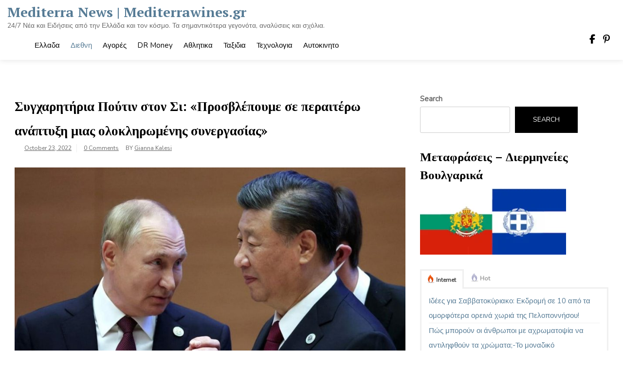

--- FILE ---
content_type: text/html; charset=UTF-8
request_url: https://mediterrawines.gr/%CF%83%CF%85%CE%B3%CF%87%CE%B1%CF%81%CE%B7%CF%84%CE%AE%CF%81%CE%B9%CE%B1-%CF%80%CE%BF%CF%8D%CF%84%CE%B9%CE%BD-%CF%83%CF%84%CE%BF%CE%BD-%CF%83%CE%B9-%CF%80%CF%81%CE%BF%CF%83%CE%B2%CE%BB%CE%AD/
body_size: 16250
content:
<!doctype html>
<html lang="en-US" prefix="og: https://ogp.me/ns#">
<head>
	<meta charset="UTF-8">
	<meta name="viewport" content="width=device-width, initial-scale=1">
	<link rel="profile" href="https://gmpg.org/xfn/11">

	
<!-- Search Engine Optimization by Rank Math - https://rankmath.com/ -->
<title>Συγχαρητήρια Πούτιν στον Σι: «Προσβλέπουμε σε περαιτέρω ανάπτυξη μιας ολοκληρωμένης συνεργασίας» | mediterrawines.gr</title>
<meta name="description" content="Ο Ρώσος πρόεδρος Βλαντίμιρ Πούτιν συνεχάρη σήμερα τον Κινέζο πρόεδρο Σι Τζινπίνγκ, ο οποίος εξασφάλισε μια τρίτη θητεία στην ηγεσία του κόμματος και της χώρας"/>
<meta name="robots" content="follow, index, max-snippet:-1, max-video-preview:-1, max-image-preview:large"/>
<link rel="canonical" href="https://mediterrawines.gr/%cf%83%cf%85%ce%b3%cf%87%ce%b1%cf%81%ce%b7%cf%84%ce%ae%cf%81%ce%b9%ce%b1-%cf%80%ce%bf%cf%8d%cf%84%ce%b9%ce%bd-%cf%83%cf%84%ce%bf%ce%bd-%cf%83%ce%b9-%cf%80%cf%81%ce%bf%cf%83%ce%b2%ce%bb%ce%ad/" />
<meta property="og:locale" content="en_US" />
<meta property="og:type" content="article" />
<meta property="og:title" content="Συγχαρητήρια Πούτιν στον Σι: «Προσβλέπουμε σε περαιτέρω ανάπτυξη μιας ολοκληρωμένης συνεργασίας» | mediterrawines.gr" />
<meta property="og:description" content="Ο Ρώσος πρόεδρος Βλαντίμιρ Πούτιν συνεχάρη σήμερα τον Κινέζο πρόεδρο Σι Τζινπίνγκ, ο οποίος εξασφάλισε μια τρίτη θητεία στην ηγεσία του κόμματος και της χώρας" />
<meta property="og:url" content="https://mediterrawines.gr/%cf%83%cf%85%ce%b3%cf%87%ce%b1%cf%81%ce%b7%cf%84%ce%ae%cf%81%ce%b9%ce%b1-%cf%80%ce%bf%cf%8d%cf%84%ce%b9%ce%bd-%cf%83%cf%84%ce%bf%ce%bd-%cf%83%ce%b9-%cf%80%cf%81%ce%bf%cf%83%ce%b2%ce%bb%ce%ad/" />
<meta property="og:site_name" content="Mediterra News | Mediterrawines.gr" />
<meta property="article:publisher" content="https://www.facebook.com/MediterraWines" />
<meta property="article:section" content="Διεθνη" />
<meta property="og:image" content="https://mediterrawines.gr/wp-content/uploads/2022/10/cf83cf85ceb3cf87ceb1cf81ceb7cf84ceaecf81ceb9ceb1-cf80cebfcf8dcf84ceb9cebd-cf83cf84cebfcebd-cf83ceb9-cf80cf81cebfcf83ceb2cebbcead.jpg" />
<meta property="og:image:secure_url" content="https://mediterrawines.gr/wp-content/uploads/2022/10/cf83cf85ceb3cf87ceb1cf81ceb7cf84ceaecf81ceb9ceb1-cf80cebfcf8dcf84ceb9cebd-cf83cf84cebfcebd-cf83ceb9-cf80cf81cebfcf83ceb2cebbcead.jpg" />
<meta property="og:image:width" content="1080" />
<meta property="og:image:height" content="568" />
<meta property="og:image:alt" content="Συγχαρητήρια Πούτιν στον Σι: «Προσβλέπουμε σε περαιτέρω ανάπτυξη μιας ολοκληρωμένης συνεργασίας»" />
<meta property="og:image:type" content="image/jpeg" />
<meta property="article:published_time" content="2022-10-23T12:11:00+03:00" />
<meta name="twitter:card" content="summary_large_image" />
<meta name="twitter:title" content="Συγχαρητήρια Πούτιν στον Σι: «Προσβλέπουμε σε περαιτέρω ανάπτυξη μιας ολοκληρωμένης συνεργασίας» | mediterrawines.gr" />
<meta name="twitter:description" content="Ο Ρώσος πρόεδρος Βλαντίμιρ Πούτιν συνεχάρη σήμερα τον Κινέζο πρόεδρο Σι Τζινπίνγκ, ο οποίος εξασφάλισε μια τρίτη θητεία στην ηγεσία του κόμματος και της χώρας" />
<meta name="twitter:image" content="https://mediterrawines.gr/wp-content/uploads/2022/10/cf83cf85ceb3cf87ceb1cf81ceb7cf84ceaecf81ceb9ceb1-cf80cebfcf8dcf84ceb9cebd-cf83cf84cebfcebd-cf83ceb9-cf80cf81cebfcf83ceb2cebbcead.jpg" />
<meta name="twitter:label1" content="Written by" />
<meta name="twitter:data1" content="Gianna Kalesi" />
<meta name="twitter:label2" content="Time to read" />
<meta name="twitter:data2" content="Less than a minute" />
<script type="application/ld+json" class="rank-math-schema">{"@context":"https://schema.org","@graph":[{"@type":["Winery","Organization"],"@id":"https://mediterrawines.gr/#organization","name":"Mediterra News","url":"https://mediterrawines.gr","sameAs":["https://www.facebook.com/MediterraWines"],"email":"gkalesis","logo":{"@type":"ImageObject","@id":"https://mediterrawines.gr/#logo","url":"https://mediterrawines.gr/wp-content/uploads/2022/02/mediterra-krasia-kritis.jpg","contentUrl":"https://mediterrawines.gr/wp-content/uploads/2022/02/mediterra-krasia-kritis.jpg","caption":"Mediterra News","inLanguage":"en-US","width":"500","height":"500"},"openingHours":["Monday,Tuesday,Wednesday,Thursday,Friday,Saturday,Sunday 09:00-17:00"],"image":{"@id":"https://mediterrawines.gr/#logo"}},{"@type":"WebSite","@id":"https://mediterrawines.gr/#website","url":"https://mediterrawines.gr","name":"Mediterra News","publisher":{"@id":"https://mediterrawines.gr/#organization"},"inLanguage":"en-US"},{"@type":"ImageObject","@id":"https://mediterrawines.gr/wp-content/uploads/2022/10/cf83cf85ceb3cf87ceb1cf81ceb7cf84ceaecf81ceb9ceb1-cf80cebfcf8dcf84ceb9cebd-cf83cf84cebfcebd-cf83ceb9-cf80cf81cebfcf83ceb2cebbcead.jpg","url":"https://mediterrawines.gr/wp-content/uploads/2022/10/cf83cf85ceb3cf87ceb1cf81ceb7cf84ceaecf81ceb9ceb1-cf80cebfcf8dcf84ceb9cebd-cf83cf84cebfcebd-cf83ceb9-cf80cf81cebfcf83ceb2cebbcead.jpg","width":"1080","height":"568","inLanguage":"en-US"},{"@type":"WebPage","@id":"https://mediterrawines.gr/%cf%83%cf%85%ce%b3%cf%87%ce%b1%cf%81%ce%b7%cf%84%ce%ae%cf%81%ce%b9%ce%b1-%cf%80%ce%bf%cf%8d%cf%84%ce%b9%ce%bd-%cf%83%cf%84%ce%bf%ce%bd-%cf%83%ce%b9-%cf%80%cf%81%ce%bf%cf%83%ce%b2%ce%bb%ce%ad/#webpage","url":"https://mediterrawines.gr/%cf%83%cf%85%ce%b3%cf%87%ce%b1%cf%81%ce%b7%cf%84%ce%ae%cf%81%ce%b9%ce%b1-%cf%80%ce%bf%cf%8d%cf%84%ce%b9%ce%bd-%cf%83%cf%84%ce%bf%ce%bd-%cf%83%ce%b9-%cf%80%cf%81%ce%bf%cf%83%ce%b2%ce%bb%ce%ad/","name":"\u03a3\u03c5\u03b3\u03c7\u03b1\u03c1\u03b7\u03c4\u03ae\u03c1\u03b9\u03b1 \u03a0\u03bf\u03cd\u03c4\u03b9\u03bd \u03c3\u03c4\u03bf\u03bd \u03a3\u03b9: \u00ab\u03a0\u03c1\u03bf\u03c3\u03b2\u03bb\u03ad\u03c0\u03bf\u03c5\u03bc\u03b5 \u03c3\u03b5 \u03c0\u03b5\u03c1\u03b1\u03b9\u03c4\u03ad\u03c1\u03c9 \u03b1\u03bd\u03ac\u03c0\u03c4\u03c5\u03be\u03b7 \u03bc\u03b9\u03b1\u03c2 \u03bf\u03bb\u03bf\u03ba\u03bb\u03b7\u03c1\u03c9\u03bc\u03ad\u03bd\u03b7\u03c2 \u03c3\u03c5\u03bd\u03b5\u03c1\u03b3\u03b1\u03c3\u03af\u03b1\u03c2\u00bb | mediterrawines.gr","datePublished":"2022-10-23T12:11:00+03:00","dateModified":"2022-10-23T12:11:00+03:00","isPartOf":{"@id":"https://mediterrawines.gr/#website"},"primaryImageOfPage":{"@id":"https://mediterrawines.gr/wp-content/uploads/2022/10/cf83cf85ceb3cf87ceb1cf81ceb7cf84ceaecf81ceb9ceb1-cf80cebfcf8dcf84ceb9cebd-cf83cf84cebfcebd-cf83ceb9-cf80cf81cebfcf83ceb2cebbcead.jpg"},"inLanguage":"en-US"},{"@type":"Person","@id":"https://mediterrawines.gr/author/gkalesis/","name":"Gianna Kalesi","url":"https://mediterrawines.gr/author/gkalesis/","image":{"@type":"ImageObject","@id":"https://secure.gravatar.com/avatar/a91f1199d1929f0128b18a779dfccdbfe1647fa6af05abaced47886c8df1ad6d?s=96&amp;d=mm&amp;r=g","url":"https://secure.gravatar.com/avatar/a91f1199d1929f0128b18a779dfccdbfe1647fa6af05abaced47886c8df1ad6d?s=96&amp;d=mm&amp;r=g","caption":"Gianna Kalesi","inLanguage":"en-US"},"worksFor":{"@id":"https://mediterrawines.gr/#organization"}},{"@type":"NewsArticle","headline":"\u03a3\u03c5\u03b3\u03c7\u03b1\u03c1\u03b7\u03c4\u03ae\u03c1\u03b9\u03b1 \u03a0\u03bf\u03cd\u03c4\u03b9\u03bd \u03c3\u03c4\u03bf\u03bd \u03a3\u03b9: \u00ab\u03a0\u03c1\u03bf\u03c3\u03b2\u03bb\u03ad\u03c0\u03bf\u03c5\u03bc\u03b5 \u03c3\u03b5 \u03c0\u03b5\u03c1\u03b1\u03b9\u03c4\u03ad\u03c1\u03c9 \u03b1\u03bd\u03ac\u03c0\u03c4\u03c5\u03be\u03b7 \u03bc\u03b9\u03b1\u03c2 \u03bf\u03bb\u03bf\u03ba\u03bb\u03b7\u03c1\u03c9\u03bc\u03ad\u03bd\u03b7\u03c2 \u03c3\u03c5\u03bd\u03b5\u03c1\u03b3\u03b1\u03c3\u03af\u03b1\u03c2\u00bb |","datePublished":"2022-10-23T12:11:00+03:00","dateModified":"2022-10-23T12:11:00+03:00","articleSection":"\u0394\u03b9\u03b5\u03b8\u03bd\u03b7","author":{"@id":"https://mediterrawines.gr/author/gkalesis/","name":"Gianna Kalesi"},"publisher":{"@id":"https://mediterrawines.gr/#organization"},"description":"\u039f \u03a1\u03ce\u03c3\u03bf\u03c2 \u03c0\u03c1\u03cc\u03b5\u03b4\u03c1\u03bf\u03c2 \u0392\u03bb\u03b1\u03bd\u03c4\u03af\u03bc\u03b9\u03c1 \u03a0\u03bf\u03cd\u03c4\u03b9\u03bd \u03c3\u03c5\u03bd\u03b5\u03c7\u03ac\u03c1\u03b7 \u03c3\u03ae\u03bc\u03b5\u03c1\u03b1 \u03c4\u03bf\u03bd \u039a\u03b9\u03bd\u03ad\u03b6\u03bf \u03c0\u03c1\u03cc\u03b5\u03b4\u03c1\u03bf \u03a3\u03b9 \u03a4\u03b6\u03b9\u03bd\u03c0\u03af\u03bd\u03b3\u03ba, \u03bf \u03bf\u03c0\u03bf\u03af\u03bf\u03c2 \u03b5\u03be\u03b1\u03c3\u03c6\u03ac\u03bb\u03b9\u03c3\u03b5 \u03bc\u03b9\u03b1 \u03c4\u03c1\u03af\u03c4\u03b7 \u03b8\u03b7\u03c4\u03b5\u03af\u03b1 \u03c3\u03c4\u03b7\u03bd \u03b7\u03b3\u03b5\u03c3\u03af\u03b1 \u03c4\u03bf\u03c5 \u03ba\u03cc\u03bc\u03bc\u03b1\u03c4\u03bf\u03c2 \u03ba\u03b1\u03b9 \u03c4\u03b7\u03c2 \u03c7\u03ce\u03c1\u03b1\u03c2","name":"\u03a3\u03c5\u03b3\u03c7\u03b1\u03c1\u03b7\u03c4\u03ae\u03c1\u03b9\u03b1 \u03a0\u03bf\u03cd\u03c4\u03b9\u03bd \u03c3\u03c4\u03bf\u03bd \u03a3\u03b9: \u00ab\u03a0\u03c1\u03bf\u03c3\u03b2\u03bb\u03ad\u03c0\u03bf\u03c5\u03bc\u03b5 \u03c3\u03b5 \u03c0\u03b5\u03c1\u03b1\u03b9\u03c4\u03ad\u03c1\u03c9 \u03b1\u03bd\u03ac\u03c0\u03c4\u03c5\u03be\u03b7 \u03bc\u03b9\u03b1\u03c2 \u03bf\u03bb\u03bf\u03ba\u03bb\u03b7\u03c1\u03c9\u03bc\u03ad\u03bd\u03b7\u03c2 \u03c3\u03c5\u03bd\u03b5\u03c1\u03b3\u03b1\u03c3\u03af\u03b1\u03c2\u00bb |","@id":"https://mediterrawines.gr/%cf%83%cf%85%ce%b3%cf%87%ce%b1%cf%81%ce%b7%cf%84%ce%ae%cf%81%ce%b9%ce%b1-%cf%80%ce%bf%cf%8d%cf%84%ce%b9%ce%bd-%cf%83%cf%84%ce%bf%ce%bd-%cf%83%ce%b9-%cf%80%cf%81%ce%bf%cf%83%ce%b2%ce%bb%ce%ad/#richSnippet","isPartOf":{"@id":"https://mediterrawines.gr/%cf%83%cf%85%ce%b3%cf%87%ce%b1%cf%81%ce%b7%cf%84%ce%ae%cf%81%ce%b9%ce%b1-%cf%80%ce%bf%cf%8d%cf%84%ce%b9%ce%bd-%cf%83%cf%84%ce%bf%ce%bd-%cf%83%ce%b9-%cf%80%cf%81%ce%bf%cf%83%ce%b2%ce%bb%ce%ad/#webpage"},"image":{"@id":"https://mediterrawines.gr/wp-content/uploads/2022/10/cf83cf85ceb3cf87ceb1cf81ceb7cf84ceaecf81ceb9ceb1-cf80cebfcf8dcf84ceb9cebd-cf83cf84cebfcebd-cf83ceb9-cf80cf81cebfcf83ceb2cebbcead.jpg"},"inLanguage":"en-US","mainEntityOfPage":{"@id":"https://mediterrawines.gr/%cf%83%cf%85%ce%b3%cf%87%ce%b1%cf%81%ce%b7%cf%84%ce%ae%cf%81%ce%b9%ce%b1-%cf%80%ce%bf%cf%8d%cf%84%ce%b9%ce%bd-%cf%83%cf%84%ce%bf%ce%bd-%cf%83%ce%b9-%cf%80%cf%81%ce%bf%cf%83%ce%b2%ce%bb%ce%ad/#webpage"}}]}</script>
<!-- /Rank Math WordPress SEO plugin -->

<link rel='dns-prefetch' href='//fonts.googleapis.com' />
<link rel="alternate" type="application/rss+xml" title="Mediterra News | Mediterrawines.gr &raquo; Feed" href="https://mediterrawines.gr/feed/" />
<link rel="alternate" title="oEmbed (JSON)" type="application/json+oembed" href="https://mediterrawines.gr/wp-json/oembed/1.0/embed?url=https%3A%2F%2Fmediterrawines.gr%2F%25cf%2583%25cf%2585%25ce%25b3%25cf%2587%25ce%25b1%25cf%2581%25ce%25b7%25cf%2584%25ce%25ae%25cf%2581%25ce%25b9%25ce%25b1-%25cf%2580%25ce%25bf%25cf%258d%25cf%2584%25ce%25b9%25ce%25bd-%25cf%2583%25cf%2584%25ce%25bf%25ce%25bd-%25cf%2583%25ce%25b9-%25cf%2580%25cf%2581%25ce%25bf%25cf%2583%25ce%25b2%25ce%25bb%25ce%25ad%2F" />
<link rel="alternate" title="oEmbed (XML)" type="text/xml+oembed" href="https://mediterrawines.gr/wp-json/oembed/1.0/embed?url=https%3A%2F%2Fmediterrawines.gr%2F%25cf%2583%25cf%2585%25ce%25b3%25cf%2587%25ce%25b1%25cf%2581%25ce%25b7%25cf%2584%25ce%25ae%25cf%2581%25ce%25b9%25ce%25b1-%25cf%2580%25ce%25bf%25cf%258d%25cf%2584%25ce%25b9%25ce%25bd-%25cf%2583%25cf%2584%25ce%25bf%25ce%25bd-%25cf%2583%25ce%25b9-%25cf%2580%25cf%2581%25ce%25bf%25cf%2583%25ce%25b2%25ce%25bb%25ce%25ad%2F&#038;format=xml" />
<style id='wp-img-auto-sizes-contain-inline-css'>
img:is([sizes=auto i],[sizes^="auto," i]){contain-intrinsic-size:3000px 1500px}
/*# sourceURL=wp-img-auto-sizes-contain-inline-css */
</style>

<style id='wp-emoji-styles-inline-css'>

	img.wp-smiley, img.emoji {
		display: inline !important;
		border: none !important;
		box-shadow: none !important;
		height: 1em !important;
		width: 1em !important;
		margin: 0 0.07em !important;
		vertical-align: -0.1em !important;
		background: none !important;
		padding: 0 !important;
	}
/*# sourceURL=wp-emoji-styles-inline-css */
</style>
<link rel='stylesheet' id='wp-block-library-css' href='https://mediterrawines.gr/wp-includes/css/dist/block-library/style.min.css?ver=6.9' media='all' />
<style id='wp-block-search-inline-css'>
.wp-block-search__button{margin-left:10px;word-break:normal}.wp-block-search__button.has-icon{line-height:0}.wp-block-search__button svg{height:1.25em;min-height:24px;min-width:24px;width:1.25em;fill:currentColor;vertical-align:text-bottom}:where(.wp-block-search__button){border:1px solid #ccc;padding:6px 10px}.wp-block-search__inside-wrapper{display:flex;flex:auto;flex-wrap:nowrap;max-width:100%}.wp-block-search__label{width:100%}.wp-block-search.wp-block-search__button-only .wp-block-search__button{box-sizing:border-box;display:flex;flex-shrink:0;justify-content:center;margin-left:0;max-width:100%}.wp-block-search.wp-block-search__button-only .wp-block-search__inside-wrapper{min-width:0!important;transition-property:width}.wp-block-search.wp-block-search__button-only .wp-block-search__input{flex-basis:100%;transition-duration:.3s}.wp-block-search.wp-block-search__button-only.wp-block-search__searchfield-hidden,.wp-block-search.wp-block-search__button-only.wp-block-search__searchfield-hidden .wp-block-search__inside-wrapper{overflow:hidden}.wp-block-search.wp-block-search__button-only.wp-block-search__searchfield-hidden .wp-block-search__input{border-left-width:0!important;border-right-width:0!important;flex-basis:0;flex-grow:0;margin:0;min-width:0!important;padding-left:0!important;padding-right:0!important;width:0!important}:where(.wp-block-search__input){appearance:none;border:1px solid #949494;flex-grow:1;font-family:inherit;font-size:inherit;font-style:inherit;font-weight:inherit;letter-spacing:inherit;line-height:inherit;margin-left:0;margin-right:0;min-width:3rem;padding:8px;text-decoration:unset!important;text-transform:inherit}:where(.wp-block-search__button-inside .wp-block-search__inside-wrapper){background-color:#fff;border:1px solid #949494;box-sizing:border-box;padding:4px}:where(.wp-block-search__button-inside .wp-block-search__inside-wrapper) .wp-block-search__input{border:none;border-radius:0;padding:0 4px}:where(.wp-block-search__button-inside .wp-block-search__inside-wrapper) .wp-block-search__input:focus{outline:none}:where(.wp-block-search__button-inside .wp-block-search__inside-wrapper) :where(.wp-block-search__button){padding:4px 8px}.wp-block-search.aligncenter .wp-block-search__inside-wrapper{margin:auto}.wp-block[data-align=right] .wp-block-search.wp-block-search__button-only .wp-block-search__inside-wrapper{float:right}
/*# sourceURL=https://mediterrawines.gr/wp-includes/blocks/search/style.min.css */
</style>
<style id='global-styles-inline-css'>
:root{--wp--preset--aspect-ratio--square: 1;--wp--preset--aspect-ratio--4-3: 4/3;--wp--preset--aspect-ratio--3-4: 3/4;--wp--preset--aspect-ratio--3-2: 3/2;--wp--preset--aspect-ratio--2-3: 2/3;--wp--preset--aspect-ratio--16-9: 16/9;--wp--preset--aspect-ratio--9-16: 9/16;--wp--preset--color--black: #000000;--wp--preset--color--cyan-bluish-gray: #abb8c3;--wp--preset--color--white: #ffffff;--wp--preset--color--pale-pink: #f78da7;--wp--preset--color--vivid-red: #cf2e2e;--wp--preset--color--luminous-vivid-orange: #ff6900;--wp--preset--color--luminous-vivid-amber: #fcb900;--wp--preset--color--light-green-cyan: #7bdcb5;--wp--preset--color--vivid-green-cyan: #00d084;--wp--preset--color--pale-cyan-blue: #8ed1fc;--wp--preset--color--vivid-cyan-blue: #0693e3;--wp--preset--color--vivid-purple: #9b51e0;--wp--preset--gradient--vivid-cyan-blue-to-vivid-purple: linear-gradient(135deg,rgb(6,147,227) 0%,rgb(155,81,224) 100%);--wp--preset--gradient--light-green-cyan-to-vivid-green-cyan: linear-gradient(135deg,rgb(122,220,180) 0%,rgb(0,208,130) 100%);--wp--preset--gradient--luminous-vivid-amber-to-luminous-vivid-orange: linear-gradient(135deg,rgb(252,185,0) 0%,rgb(255,105,0) 100%);--wp--preset--gradient--luminous-vivid-orange-to-vivid-red: linear-gradient(135deg,rgb(255,105,0) 0%,rgb(207,46,46) 100%);--wp--preset--gradient--very-light-gray-to-cyan-bluish-gray: linear-gradient(135deg,rgb(238,238,238) 0%,rgb(169,184,195) 100%);--wp--preset--gradient--cool-to-warm-spectrum: linear-gradient(135deg,rgb(74,234,220) 0%,rgb(151,120,209) 20%,rgb(207,42,186) 40%,rgb(238,44,130) 60%,rgb(251,105,98) 80%,rgb(254,248,76) 100%);--wp--preset--gradient--blush-light-purple: linear-gradient(135deg,rgb(255,206,236) 0%,rgb(152,150,240) 100%);--wp--preset--gradient--blush-bordeaux: linear-gradient(135deg,rgb(254,205,165) 0%,rgb(254,45,45) 50%,rgb(107,0,62) 100%);--wp--preset--gradient--luminous-dusk: linear-gradient(135deg,rgb(255,203,112) 0%,rgb(199,81,192) 50%,rgb(65,88,208) 100%);--wp--preset--gradient--pale-ocean: linear-gradient(135deg,rgb(255,245,203) 0%,rgb(182,227,212) 50%,rgb(51,167,181) 100%);--wp--preset--gradient--electric-grass: linear-gradient(135deg,rgb(202,248,128) 0%,rgb(113,206,126) 100%);--wp--preset--gradient--midnight: linear-gradient(135deg,rgb(2,3,129) 0%,rgb(40,116,252) 100%);--wp--preset--font-size--small: 13px;--wp--preset--font-size--medium: 20px;--wp--preset--font-size--large: 36px;--wp--preset--font-size--x-large: 42px;--wp--preset--spacing--20: 0.44rem;--wp--preset--spacing--30: 0.67rem;--wp--preset--spacing--40: 1rem;--wp--preset--spacing--50: 1.5rem;--wp--preset--spacing--60: 2.25rem;--wp--preset--spacing--70: 3.38rem;--wp--preset--spacing--80: 5.06rem;--wp--preset--shadow--natural: 6px 6px 9px rgba(0, 0, 0, 0.2);--wp--preset--shadow--deep: 12px 12px 50px rgba(0, 0, 0, 0.4);--wp--preset--shadow--sharp: 6px 6px 0px rgba(0, 0, 0, 0.2);--wp--preset--shadow--outlined: 6px 6px 0px -3px rgb(255, 255, 255), 6px 6px rgb(0, 0, 0);--wp--preset--shadow--crisp: 6px 6px 0px rgb(0, 0, 0);}:where(.is-layout-flex){gap: 0.5em;}:where(.is-layout-grid){gap: 0.5em;}body .is-layout-flex{display: flex;}.is-layout-flex{flex-wrap: wrap;align-items: center;}.is-layout-flex > :is(*, div){margin: 0;}body .is-layout-grid{display: grid;}.is-layout-grid > :is(*, div){margin: 0;}:where(.wp-block-columns.is-layout-flex){gap: 2em;}:where(.wp-block-columns.is-layout-grid){gap: 2em;}:where(.wp-block-post-template.is-layout-flex){gap: 1.25em;}:where(.wp-block-post-template.is-layout-grid){gap: 1.25em;}.has-black-color{color: var(--wp--preset--color--black) !important;}.has-cyan-bluish-gray-color{color: var(--wp--preset--color--cyan-bluish-gray) !important;}.has-white-color{color: var(--wp--preset--color--white) !important;}.has-pale-pink-color{color: var(--wp--preset--color--pale-pink) !important;}.has-vivid-red-color{color: var(--wp--preset--color--vivid-red) !important;}.has-luminous-vivid-orange-color{color: var(--wp--preset--color--luminous-vivid-orange) !important;}.has-luminous-vivid-amber-color{color: var(--wp--preset--color--luminous-vivid-amber) !important;}.has-light-green-cyan-color{color: var(--wp--preset--color--light-green-cyan) !important;}.has-vivid-green-cyan-color{color: var(--wp--preset--color--vivid-green-cyan) !important;}.has-pale-cyan-blue-color{color: var(--wp--preset--color--pale-cyan-blue) !important;}.has-vivid-cyan-blue-color{color: var(--wp--preset--color--vivid-cyan-blue) !important;}.has-vivid-purple-color{color: var(--wp--preset--color--vivid-purple) !important;}.has-black-background-color{background-color: var(--wp--preset--color--black) !important;}.has-cyan-bluish-gray-background-color{background-color: var(--wp--preset--color--cyan-bluish-gray) !important;}.has-white-background-color{background-color: var(--wp--preset--color--white) !important;}.has-pale-pink-background-color{background-color: var(--wp--preset--color--pale-pink) !important;}.has-vivid-red-background-color{background-color: var(--wp--preset--color--vivid-red) !important;}.has-luminous-vivid-orange-background-color{background-color: var(--wp--preset--color--luminous-vivid-orange) !important;}.has-luminous-vivid-amber-background-color{background-color: var(--wp--preset--color--luminous-vivid-amber) !important;}.has-light-green-cyan-background-color{background-color: var(--wp--preset--color--light-green-cyan) !important;}.has-vivid-green-cyan-background-color{background-color: var(--wp--preset--color--vivid-green-cyan) !important;}.has-pale-cyan-blue-background-color{background-color: var(--wp--preset--color--pale-cyan-blue) !important;}.has-vivid-cyan-blue-background-color{background-color: var(--wp--preset--color--vivid-cyan-blue) !important;}.has-vivid-purple-background-color{background-color: var(--wp--preset--color--vivid-purple) !important;}.has-black-border-color{border-color: var(--wp--preset--color--black) !important;}.has-cyan-bluish-gray-border-color{border-color: var(--wp--preset--color--cyan-bluish-gray) !important;}.has-white-border-color{border-color: var(--wp--preset--color--white) !important;}.has-pale-pink-border-color{border-color: var(--wp--preset--color--pale-pink) !important;}.has-vivid-red-border-color{border-color: var(--wp--preset--color--vivid-red) !important;}.has-luminous-vivid-orange-border-color{border-color: var(--wp--preset--color--luminous-vivid-orange) !important;}.has-luminous-vivid-amber-border-color{border-color: var(--wp--preset--color--luminous-vivid-amber) !important;}.has-light-green-cyan-border-color{border-color: var(--wp--preset--color--light-green-cyan) !important;}.has-vivid-green-cyan-border-color{border-color: var(--wp--preset--color--vivid-green-cyan) !important;}.has-pale-cyan-blue-border-color{border-color: var(--wp--preset--color--pale-cyan-blue) !important;}.has-vivid-cyan-blue-border-color{border-color: var(--wp--preset--color--vivid-cyan-blue) !important;}.has-vivid-purple-border-color{border-color: var(--wp--preset--color--vivid-purple) !important;}.has-vivid-cyan-blue-to-vivid-purple-gradient-background{background: var(--wp--preset--gradient--vivid-cyan-blue-to-vivid-purple) !important;}.has-light-green-cyan-to-vivid-green-cyan-gradient-background{background: var(--wp--preset--gradient--light-green-cyan-to-vivid-green-cyan) !important;}.has-luminous-vivid-amber-to-luminous-vivid-orange-gradient-background{background: var(--wp--preset--gradient--luminous-vivid-amber-to-luminous-vivid-orange) !important;}.has-luminous-vivid-orange-to-vivid-red-gradient-background{background: var(--wp--preset--gradient--luminous-vivid-orange-to-vivid-red) !important;}.has-very-light-gray-to-cyan-bluish-gray-gradient-background{background: var(--wp--preset--gradient--very-light-gray-to-cyan-bluish-gray) !important;}.has-cool-to-warm-spectrum-gradient-background{background: var(--wp--preset--gradient--cool-to-warm-spectrum) !important;}.has-blush-light-purple-gradient-background{background: var(--wp--preset--gradient--blush-light-purple) !important;}.has-blush-bordeaux-gradient-background{background: var(--wp--preset--gradient--blush-bordeaux) !important;}.has-luminous-dusk-gradient-background{background: var(--wp--preset--gradient--luminous-dusk) !important;}.has-pale-ocean-gradient-background{background: var(--wp--preset--gradient--pale-ocean) !important;}.has-electric-grass-gradient-background{background: var(--wp--preset--gradient--electric-grass) !important;}.has-midnight-gradient-background{background: var(--wp--preset--gradient--midnight) !important;}.has-small-font-size{font-size: var(--wp--preset--font-size--small) !important;}.has-medium-font-size{font-size: var(--wp--preset--font-size--medium) !important;}.has-large-font-size{font-size: var(--wp--preset--font-size--large) !important;}.has-x-large-font-size{font-size: var(--wp--preset--font-size--x-large) !important;}
/*# sourceURL=global-styles-inline-css */
</style>

<style id='classic-theme-styles-inline-css'>
/*! This file is auto-generated */
.wp-block-button__link{color:#fff;background-color:#32373c;border-radius:9999px;box-shadow:none;text-decoration:none;padding:calc(.667em + 2px) calc(1.333em + 2px);font-size:1.125em}.wp-block-file__button{background:#32373c;color:#fff;text-decoration:none}
/*# sourceURL=/wp-includes/css/classic-themes.min.css */
</style>
<link rel='stylesheet' id='tplp_style-css' href='https://mediterrawines.gr/wp-content/plugins/tabs-widget-popular-posts-and-latest-posts/inc/style.css?ver=6.9' media='all' />
<link rel='stylesheet' id='crp-style-rounded-thumbs-css' href='https://mediterrawines.gr/wp-content/plugins/contextual-related-posts/css/rounded-thumbs.min.css?ver=4.1.0' media='all' />
<style id='crp-style-rounded-thumbs-inline-css'>

			.crp_related.crp-rounded-thumbs a {
				width: 150px;
                height: 150px;
				text-decoration: none;
			}
			.crp_related.crp-rounded-thumbs img {
				max-width: 150px;
				margin: auto;
			}
			.crp_related.crp-rounded-thumbs .crp_title {
				width: 100%;
			}
			
/*# sourceURL=crp-style-rounded-thumbs-inline-css */
</style>
<link rel='stylesheet' id='royal-news-magazine-style-css' href='https://mediterrawines.gr/wp-content/themes/royal-news-magazine/style.css?ver=1.0.0' media='all' />
<link rel='stylesheet' id='royal-news-magazine-font-css' href='//fonts.googleapis.com/css?family=PT+Serif%3A700%7CNunito%3A300%2C400' media='all' />
<link rel='stylesheet' id='bootstrap-css-css' href='https://mediterrawines.gr/wp-content/themes/royal-news-magazine/assets/css/bootstrap.min.css?ver=1.0' media='all' />
<link rel='stylesheet' id='fontawesome-css-css' href='https://mediterrawines.gr/wp-content/themes/royal-news-magazine/assets/css/font-awesome.css?ver=1.0' media='all' />
<link rel='stylesheet' id='slick-css-css' href='https://mediterrawines.gr/wp-content/themes/royal-news-magazine/assets/css/slick.css?ver=1.0' media='all' />
<link rel='stylesheet' id='royal-news-magazine-css-css' href='https://mediterrawines.gr/wp-content/themes/royal-news-magazine/royal-news-magazine.css?ver=1.0' media='all' />
<link rel='stylesheet' id='royal-news-magazine-media-css-css' href='https://mediterrawines.gr/wp-content/themes/royal-news-magazine/assets/css/media-queries-css.css?ver=1.0' media='all' />
<script src="https://mediterrawines.gr/wp-includes/js/jquery/jquery.min.js?ver=3.7.1" id="jquery-core-js"></script>
<script src="https://mediterrawines.gr/wp-includes/js/jquery/jquery-migrate.min.js?ver=3.4.1" id="jquery-migrate-js"></script>
<link rel="https://api.w.org/" href="https://mediterrawines.gr/wp-json/" /><link rel="alternate" title="JSON" type="application/json" href="https://mediterrawines.gr/wp-json/wp/v2/posts/18370" /><link rel="EditURI" type="application/rsd+xml" title="RSD" href="https://mediterrawines.gr/xmlrpc.php?rsd" />
<meta name="generator" content="WordPress 6.9" />
<link rel='shortlink' href='https://mediterrawines.gr/?p=18370' />
<link rel="icon" href="https://mediterrawines.gr/wp-content/uploads/2022/02/cropped-logo-32x32.jpg" sizes="32x32" />
<link rel="icon" href="https://mediterrawines.gr/wp-content/uploads/2022/02/cropped-logo-192x192.jpg" sizes="192x192" />
<link rel="apple-touch-icon" href="https://mediterrawines.gr/wp-content/uploads/2022/02/cropped-logo-180x180.jpg" />
<meta name="msapplication-TileImage" content="https://mediterrawines.gr/wp-content/uploads/2022/02/cropped-logo-270x270.jpg" />
</head>

<body class="wp-singular post-template-default single single-post postid-18370 single-format-standard wp-theme-royal-news-magazine">
<div id="page" class="site">
	<a class="skip-link screen-reader-text" href="#primary">Skip to content</a>

	<header id="masthead" class="site-header">
        <div class="top-header">


    			<div class="container">
    				<div class="row">
                        <nav class="navbar navbar-default">
                            <div class="header-logo">
                                                                    <div class="site-identity-wrap">
                                    <h3 class="site-title"><a href="https://mediterrawines.gr/">Mediterra News | Mediterrawines.gr</a>
                                    </h3>
                                    <p class="site-description">24/7 Νέα και Ειδήσεις από την Ελλάδα και τον κόσμο. Τα σημαντικότερα γεγονότα, αναλύσεις και σχόλια.</p>
                                    </div>
                                                                </div>

                            
                            <button type="button" class="navbar-toggle collapsed" data-toggle="collapse"
                                    data-target="#navbar-collapse" aria-expanded="false">
                                <span class="sr-only">Toggle navigation</span>
                                <span class="icon-bar"></span>
                                <span class="icon-bar"></span>
                                <span class="icon-bar"></span>
                            </button>
                        <!-- Collect the nav links, forms, and other content for toggling -->
            	            <div class="collapse navbar-collapse" id="navbar-collapse">

            	                         	                <ul id="menu-primary-menu" class="nav navbar-nav navbar-center"><li itemscope="itemscope" itemtype="https://www.schema.org/SiteNavigationElement" id="menu-item-14612" class="menu-item menu-item-type-taxonomy menu-item-object-category menu-item-14612 nav-item"><a title="Ελλαδα" href="https://mediterrawines.gr/category/greece/" class="nav-link">Ελλαδα</a></li>
<li itemscope="itemscope" itemtype="https://www.schema.org/SiteNavigationElement" id="menu-item-14613" class="menu-item menu-item-type-taxonomy menu-item-object-category current-post-ancestor current-menu-parent current-post-parent active menu-item-14613 nav-item"><a title="Διεθνη" href="https://mediterrawines.gr/category/world/" class="nav-link">Διεθνη</a></li>
<li itemscope="itemscope" itemtype="https://www.schema.org/SiteNavigationElement" id="menu-item-14911" class="menu-item menu-item-type-taxonomy menu-item-object-category menu-item-14911 nav-item"><a title="Αγορές" href="https://mediterrawines.gr/category/agores/" class="nav-link">Αγορές</a></li>
<li itemscope="itemscope" itemtype="https://www.schema.org/SiteNavigationElement" id="menu-item-14916" class="menu-item menu-item-type-taxonomy menu-item-object-category menu-item-14916 nav-item"><a title="DR Money" href="https://mediterrawines.gr/category/money/" class="nav-link">DR Money</a></li>
<li itemscope="itemscope" itemtype="https://www.schema.org/SiteNavigationElement" id="menu-item-14616" class="menu-item menu-item-type-taxonomy menu-item-object-category menu-item-14616 nav-item"><a title="Αθλητικα" href="https://mediterrawines.gr/category/sports/" class="nav-link">Αθλητικα</a></li>
<li itemscope="itemscope" itemtype="https://www.schema.org/SiteNavigationElement" id="menu-item-14614" class="menu-item menu-item-type-taxonomy menu-item-object-category menu-item-14614 nav-item"><a title="Ταξιδια" href="https://mediterrawines.gr/category/travel/" class="nav-link">Ταξιδια</a></li>
<li itemscope="itemscope" itemtype="https://www.schema.org/SiteNavigationElement" id="menu-item-14611" class="menu-item menu-item-type-taxonomy menu-item-object-category menu-item-14611 nav-item"><a title="Τεχνολογια" href="https://mediterrawines.gr/category/technology/" class="nav-link">Τεχνολογια</a></li>
<li itemscope="itemscope" itemtype="https://www.schema.org/SiteNavigationElement" id="menu-item-14615" class="menu-item menu-item-type-taxonomy menu-item-object-category menu-item-14615 nav-item"><a title="Αυτοκινητο" href="https://mediterrawines.gr/category/auto/" class="nav-link">Αυτοκινητο</a></li>
</ul>            	                
            	            </div><!-- End navbar-collapse -->

                                <ul class="header-icons">
                                                                        <li><span class="social-icon"> <a href="https://www.facebook.com/MediterraWines"><i class="fa-brands fa-facebook-f"></i></a></span></li>
                                    
                                                                        <li><span  class="social-icon"><a href="https://www.instagram.com/mediterrawines/"> <i class="fa-brands fa-pinterest-p"></i></a></span></li>
                                    
                                </ul>
                        </nav>
                     </div>
                </div>

        </div>
	</header><!-- #masthead -->

	<div class="header-mobile">
		<div class="site-branding">
						<div class="logo-wrap">

							<h2 class="site-title"><a href="https://mediterrawines.gr/" rel="home">Mediterra News | Mediterrawines.gr</a></h2>
								<p class="site-description">24/7 Νέα και Ειδήσεις από την Ελλάδα και τον κόσμο. Τα σημαντικότερα γεγονότα, αναλύσεις και σχόλια.</p>
						</div>
		</div><!-- .site-branding -->


		<div class="mobile-wrap">
	        <div class="header-social">

			<ul> <a class="social-btn facebook" href="https://www.facebook.com/MediterraWines"><i class="fa-brands fa-facebook-f" aria-hidden="true"></i></a><a class="social-btn pinterest" href="https://www.instagram.com/mediterrawines/"><i class="fa-brands fa-pinterest-p" aria-hidden="true"></i></a>			                </ul>
			</div>

            <div id="mobile-menu-wrap">
	        <button type="button" class="navbar-toggle collapsed" data-toggle="collapse"
	                data-target="#navbar-collapse1" aria-expanded="false">
	            <span class="sr-only">Toggle navigation</span>
	            <span class="icon-bar"></span>
	            <span class="icon-bar"></span>
	            <span class="icon-bar"></span>
	        </button>

	        <div class="collapse navbar-collapse" id="navbar-collapse1">

	         	            <ul id="menu-main" class="nav navbar-nav navbar-center"><li itemscope="itemscope" itemtype="https://www.schema.org/SiteNavigationElement" class="menu-item menu-item-type-taxonomy menu-item-object-category menu-item-14612 nav-item"><a title="Ελλαδα" href="https://mediterrawines.gr/category/greece/" class="nav-link">Ελλαδα</a></li>
<li itemscope="itemscope" itemtype="https://www.schema.org/SiteNavigationElement" class="menu-item menu-item-type-taxonomy menu-item-object-category current-post-ancestor current-menu-parent current-post-parent active menu-item-14613 nav-item"><a title="Διεθνη" href="https://mediterrawines.gr/category/world/" class="nav-link">Διεθνη</a></li>
<li itemscope="itemscope" itemtype="https://www.schema.org/SiteNavigationElement" class="menu-item menu-item-type-taxonomy menu-item-object-category menu-item-14911 nav-item"><a title="Αγορές" href="https://mediterrawines.gr/category/agores/" class="nav-link">Αγορές</a></li>
<li itemscope="itemscope" itemtype="https://www.schema.org/SiteNavigationElement" class="menu-item menu-item-type-taxonomy menu-item-object-category menu-item-14916 nav-item"><a title="DR Money" href="https://mediterrawines.gr/category/money/" class="nav-link">DR Money</a></li>
<li itemscope="itemscope" itemtype="https://www.schema.org/SiteNavigationElement" class="menu-item menu-item-type-taxonomy menu-item-object-category menu-item-14616 nav-item"><a title="Αθλητικα" href="https://mediterrawines.gr/category/sports/" class="nav-link">Αθλητικα</a></li>
<li itemscope="itemscope" itemtype="https://www.schema.org/SiteNavigationElement" class="menu-item menu-item-type-taxonomy menu-item-object-category menu-item-14614 nav-item"><a title="Ταξιδια" href="https://mediterrawines.gr/category/travel/" class="nav-link">Ταξιδια</a></li>
<li itemscope="itemscope" itemtype="https://www.schema.org/SiteNavigationElement" class="menu-item menu-item-type-taxonomy menu-item-object-category menu-item-14611 nav-item"><a title="Τεχνολογια" href="https://mediterrawines.gr/category/technology/" class="nav-link">Τεχνολογια</a></li>
<li itemscope="itemscope" itemtype="https://www.schema.org/SiteNavigationElement" class="menu-item menu-item-type-taxonomy menu-item-object-category menu-item-14615 nav-item"><a title="Αυτοκινητο" href="https://mediterrawines.gr/category/auto/" class="nav-link">Αυτοκινητο</a></li>
</ul>	            
				

		    
	        </div><!-- End navbar-collapse -->
    </div>
	    </div>
	</div>
	<!-- /main-wrap -->
    <div class="breadcrumbs ">
			<div class="container">
                            </div>
		</div><div class="royal-news-magazine-section">
    <div class="container">
        <div class="row">
            <div class="col-md-8">

                <div id="primary" class="content-area">
                    <main id="main" class="site-main">

						
<article id="post-18370" class="post-18370 post type-post status-publish format-standard has-post-thumbnail hentry category-world">
	<header class="entry-header">
		<h1 class="entry-title">Συγχαρητήρια Πούτιν στον Σι: «Προσβλέπουμε σε περαιτέρω ανάπτυξη μιας ολοκληρωμένης συνεργασίας»</h1>										<ul class="post-meta">
                            <li class="meta-date"><a href="https://mediterrawines.gr/2022/10?day=23"><time class="entry-date published" datetime="https://mediterrawines.gr/2022/10?day=23">October 23, 2022</time>
                                                </a></li>
                                                <li class="meta-comment"><a
                                                    href="https://mediterrawines.gr/%cf%83%cf%85%ce%b3%cf%87%ce%b1%cf%81%ce%b7%cf%84%ce%ae%cf%81%ce%b9%ce%b1-%cf%80%ce%bf%cf%8d%cf%84%ce%b9%ce%bd-%cf%83%cf%84%ce%bf%ce%bd-%cf%83%ce%b9-%cf%80%cf%81%ce%bf%cf%83%ce%b2%ce%bb%ce%ad/#respond">0 Comments</a></li>
<li>
<span class="author vcard">
                            By&nbsp;<a href="https://mediterrawines.gr/author/gkalesis/">Gianna Kalesi</a>
                        </span>
</li>
							</ul>
			</header><!-- .entry-header -->

	
			<div class="post-thumbnail">
				<img width="900" height="500" src="https://mediterrawines.gr/wp-content/uploads/2022/10/cf83cf85ceb3cf87ceb1cf81ceb7cf84ceaecf81ceb9ceb1-cf80cebfcf8dcf84ceb9cebd-cf83cf84cebfcebd-cf83ceb9-cf80cf81cebfcf83ceb2cebbcead-900x500.jpg" class="attachment-royal-news-magazine-blog-single-img size-royal-news-magazine-blog-single-img wp-post-image" alt="" decoding="async" fetchpriority="high" />			</div><!-- .post-thumbnail -->

		
	<div class="entry-content">
            <div><img decoding="async" src="https://www.naftemporiki.gr/fu/t/1917881/1080/568/0x0000000001e25c76/2/1/sugxaritiria-poutin-ston-si-prosblepoume-peraitero-anaptuksi-mias-olokliromenis-sunergasias.jpg" class="ff-og-image-inserted"></div>
<p><span id="spBody"></p>
<p>Ο Ρώσος πρόεδρος <a href="https://www.naftemporiki.gr/tag/2846/poutin-blantimir" target="_blank" rel="noopener"><strong>Βλαντίμιρ Πούτιν</strong></a> συνεχάρη σήμερα τον Κινέζο πρόεδρο <a href="https://www.naftemporiki.gr/tag/3160/si-tzinpingk" target="_blank" rel="noopener"><strong>Σι Τζινπίνγκ</strong></a>, ο οποίος <a href="https://www.naftemporiki.gr/story/1917854/o-aionios-si-tzinpingk-eksasfalise-tin-triti-thiteia-stin-eksousia-tis-kinas" target="_blank" rel="noopener"><strong>εξασφάλισε μια τρίτη θητεία</strong></a> στην ηγεσία του κόμματος και της χώρας του.</p>
<p>Σύμφωνα με το Κρεμλίνο, ο Πούτιν δήλωσε στο Σι ότι προσβλέπει σε περαιτέρω ανάπτυξη μιας «ολοκληρωμένης συνεργασίας» μεταξύ Ρωσίας και Κίνας.</p>
<p>«Η έκβαση του συνεδρίου του κόμματος επιβεβαιώνει πλήρως την πολιτική σας εξουσίας καθώς και τη ενότητα του κόμματος που οποίου ηγείστε», δήλωσε ο Πούτιν στον Σι, σύμφωνα με την ιστοσελίδα του Κρεμλίνου.</p>
<p>Ο Σι και ο Πούτιν υπέγραψαν μια συνεργασία «άνευ ορίων» τον Φεβρουάριο, τρεις εβδομάδες πριν από την εισβολή της Ρωσίας στην <a title="Περισσότερα για: k/oukrania-ουκρανία" href="https://www.naftemporiki.gr/k/oukrania-%CE%BF%CF%85%CE%BA%CF%81%CE%B1%CE%BD%CE%AF%CE%B1" target="_top" rel="noopener"> Ουκρανία. </a> Έκτοτε, η <a title="Περισσότερα για: k/kina-κίνα" href="https://www.naftemporiki.gr/k/kina-%CE%BA%CE%AF%CE%BD%CE%B1" target="_top" rel="noopener"> Κίνα </a> τηρεί προσεκτική στάση, επικρίνοντας τις κυρώσεις της Δύσης σε βάρος της Ρωσίας, χωρίς όμως να επικυρώνει ή να βοηθά στη στρατιωτική επιχείρηση.</p>
<p>Ο Ρώσος πρόεδρος δήλωσε βέβαιος ότι η εκ νέου ανάδειξη του Σι θα «ενισχύσει τη θέση της Κίνας στη διεθνή σκηνή» και θα βοηθήσει τη χώρα να υλοποιήσει τα σημαντικά εγχώρια επενδυτικά και αναπτυξιακά σχέδια, ανέφερε το Κρεμλίνο.</p>
<p><em>Πηγές:&nbsp;ΑΠΕ-ΜΠΕ &#8211; Reuters &#8211; AFP</em></p>
<p> </span> <a href="https://www.naftemporiki.gr/story/1917881/sugxaritiria-poutin-ston-si-prosblepoume-se-peraitero-anaptuksi-mias-olokliromenis-sunergasias" target="_blank" rel="noopener">Πηγή</a></p>
<div class="crp_related     crp-rounded-thumbs"><h3>Δείτε και αυτά:</h3><ul><li><a href="https://mediterrawines.gr/live-%ce%b5-%ce%b5-%cf%80%ce%b1%cf%81%ce%ac%ce%b8%cf%85%cf%81%ce%bf-%ce%b3%ce%b9%ce%b1-%ce%bd%ce%ad%ce%b5%cf%82-%ce%ba%cf%85%cf%81%cf%8e%cf%83%ce%b5%ce%b9%cf%82-%cf%80%ce%bf%cf%85/"     class="crp_link post-15349"><figure><img width="150" height="150" src="https://mediterrawines.gr/wp-content/uploads/2022/04/live-ceb5-ceb5-cf80ceb1cf81ceacceb8cf85cf81cebf-ceb3ceb9ceb1-cebdceadceb5cf82-cebacf85cf81cf8ecf83ceb5ceb9cf82-cf80cebfcf85-150x150.jpg" class="crp_featured crp_thumb crp_thumbnail" alt="LIVE &#8211; Ε.Ε" style="" title="LIVE - Ε.Ε.: «Παράθυρο» για νέες κυρώσεις που δεν θα αγγίζουν τον ενεργειακό τομέα" /></figure><span class="crp_title">LIVE - Ε.Ε.: «Παράθυρο» για νέες κυρώσεις που δεν θα&hellip;</span></a></li><li><a href="https://mediterrawines.gr/live-%ce%bf%ce%b9-%cf%81%cf%8e%cf%83%ce%bf%ce%b9-%ce%ac%ce%bd%ce%bf%ce%b9%ce%be%ce%b1%ce%bd-%ce%bc%ce%b5%cf%81%ce%b9%ce%ba%cf%8e%cf%82-%cf%87%ce%b5%cf%81%cf%83%ce%b1%ce%af%ce%bf-%ce%b4%ce%b9%ce%ac/"     class="crp_link post-15223"><figure><img width="150" height="150" src="https://mediterrawines.gr/wp-content/uploads/2022/03/live-cebfceb9-cf81cf8ecf83cebfceb9-ceaccebdcebfceb9cebeceb1cebd-cebcceb5cf81ceb9cebacf8ecf82-cf87ceb5cf81cf83ceb1ceafcebf-ceb4ceb9ceac-150x150.jpg" class="crp_featured crp_thumb crp_thumbnail" alt="LIVE: Οι Ρώσοι άνοιξαν μερικώς χερσαίο διάδρομο προς την Κριμαία" style="" title="LIVE: Οι Ρώσοι άνοιξαν μερικώς χερσαίο διάδρομο προς την Κριμαία" /></figure><span class="crp_title">LIVE: Οι Ρώσοι άνοιξαν μερικώς χερσαίο διάδρομο προς&hellip;</span></a></li><li><a href="https://mediterrawines.gr/live-%ce%b1%cf%81%cf%87%ce%af%ce%b6%ce%bf%cf%85%ce%bd-%ce%bf%ce%b9-%ce%b4%ce%b9%ce%b1%cf%80%cf%81%ce%b1%ce%b3%ce%bc%ce%b1%cf%84%ce%b5%cf%8d%cf%83%ce%b5%ce%b9%cf%82-%ce%bc%ce%b1%ce%af%ce%bd%ce%bf/"     class="crp_link post-14838"><figure><img width="150" height="150" src="https://mediterrawines.gr/wp-content/uploads/2022/02/live-ceb1cf81cf87ceafceb6cebfcf85cebd-cebfceb9-ceb4ceb9ceb1cf80cf81ceb1ceb3cebcceb1cf84ceb5cf8dcf83ceb5ceb9cf82-cebcceb1ceafcebdcebf-150x150.jpg" class="crp_featured crp_thumb crp_thumbnail" alt="LIVE: Αρχίζουν οι διαπραγματεύσεις &#8211; Μαίνονται και οι μάχες στο μέτωπο" style="" title="LIVE: Αρχίζουν οι διαπραγματεύσεις - Μαίνονται και οι μάχες στο μέτωπο" /></figure><span class="crp_title">LIVE: Αρχίζουν οι διαπραγματεύσεις - Μαίνονται και&hellip;</span></a></li><li><a href="https://mediterrawines.gr/%cf%80%ce%b1%ce%bd%ce%b5%ce%bb%ce%bb%ce%ae%ce%bd%ce%b9%ce%b5%cf%82-2022-%ce%b5%ce%b9%ce%b4%ce%b9%ce%ba%ce%ac-%ce%bc%ce%b1%ce%b8%ce%ae%ce%bc%ce%b1%cf%84%ce%b1-%ce%b7-%ce%bb%ce%af%cf%83%cf%84%ce%b1/"     class="crp_link post-16380"><figure><img width="150" height="150" src="https://mediterrawines.gr/wp-content/uploads/2022/06/cf80ceb1cebdceb5cebbcebbceaecebdceb9ceb5cf82-2022-ceb5ceb9ceb4ceb9cebaceac-cebcceb1ceb8ceaecebcceb1cf84ceb1-ceb7-cebbceafcf83cf84ceb1-150x150.jpg" class="crp_featured crp_thumb crp_thumbnail" alt="Πανελλήνιες 2022 &#8211; Ειδικά μαθήματα: Η λίστα με τα εξεταστικά κέντρα &#8211; Το πρόγραμμα αναλυτικά" style="" title="Πανελλήνιες 2022 - Ειδικά μαθήματα: Η λίστα με τα εξεταστικά κέντρα - Το πρόγραμμα αναλυτικά" /></figure><span class="crp_title">Πανελλήνιες 2022 - Ειδικά μαθήματα: Η λίστα με τα&hellip;</span></a></li></ul><div class="crp_clear"></div></div><div style="clear:both; margin-top:0em; margin-bottom:1em;"><a href="https://mediterrawines.gr/%cf%80%ce%bf%ce%bb%cf%89%ce%bd%ce%af%ce%b1-%ce%b6%ce%b7%cf%84%ce%ac-%cf%84%ce%b7%ce%bd-%ce%b5%ce%bd%ce%b5%cf%81%ce%b3%ce%bf%cf%80%ce%bf%ce%af%ce%b7%cf%83%ce%b7-%cf%84%ce%bf%cf%85-%ce%ac%cf%81%ce%b8/" target="_blank" rel="dofollow" class="u10c7cdf2b62e3328ae43774564c16110"><!-- INLINE RELATED POSTS 1/3 //--><style> .u10c7cdf2b62e3328ae43774564c16110 { padding:0px; margin: 0; padding-top:1em!important; padding-bottom:1em!important; width:100%; display: block; font-weight:bold; background-color:#eaeaea; border:0!important; border-left:4px solid #34495E!important; text-decoration:none; } .u10c7cdf2b62e3328ae43774564c16110:active, .u10c7cdf2b62e3328ae43774564c16110:hover { opacity: 1; transition: opacity 250ms; webkit-transition: opacity 250ms; text-decoration:none; } .u10c7cdf2b62e3328ae43774564c16110 { transition: background-color 250ms; webkit-transition: background-color 250ms; opacity: 1; transition: opacity 250ms; webkit-transition: opacity 250ms; } .u10c7cdf2b62e3328ae43774564c16110 .ctaText { font-weight:bold; color:#E74C3C; text-decoration:none; font-size: 16px; } .u10c7cdf2b62e3328ae43774564c16110 .postTitle { color:#000000; text-decoration: underline!important; font-size: 16px; } .u10c7cdf2b62e3328ae43774564c16110:hover .postTitle { text-decoration: underline!important; } </style><div style="padding-left:1em; padding-right:1em;"><span class="ctaText">See also</span>&nbsp; <span class="postTitle">Πολωνία: Ζητά την ενεργοποίηση του άρθρου 4 του ΝΑΤΟ</span></div></a></div>	</div><!-- .entry-content -->

	<footer class="entry-footer">
		<span class="cat-links">Posted in <a href="https://mediterrawines.gr/category/world/" rel="category tag">Διεθνη</a></span>	</footer><!-- .entry-footer -->
</article><!-- #post-18370 -->

	<nav class="navigation post-navigation" aria-label="Posts">
		<h2 class="screen-reader-text">Post navigation</h2>
		<div class="nav-links"><div class="nav-previous"><a href="https://mediterrawines.gr/%ce%b3%ce%b5%ce%bc%ce%ac%cf%84%ce%b1-%ce%be%ce%b5%ce%bd%ce%bf%ce%b4%ce%bf%cf%87%ce%b5%ce%af%ce%b1-%ce%ac%cf%86%ce%b1%ce%bd%cf%84%ce%b1-airbnb-%ce%b3%ce%b9%ce%b1-%cf%84%ce%bf-%cf%84%cf%81%ce%b9%ce%ae/" rel="prev"><span class="nav-subtitle">Previous:</span> <span class="nav-title">Γεμάτα ξενοδοχεία, άφαντα Airbnb για το τριήμερο της 28ης Οκτωβρίου</span></a></div><div class="nav-next"><a href="https://mediterrawines.gr/%ce%b1%cf%85%cf%84%cf%8c-%cf%84%ce%bf-%cf%84%cf%81%ce%bf%cf%87%cf%8c%cf%83%cf%80%ce%b9%cf%84%ce%bf-%cf%84%ce%bf%cf%85-1977-%ce%ba%cf%81%cf%8d%ce%b2%ce%b5%ce%b9-%ce%bc%ce%ad%cf%83%ce%b1-%cf%84%ce%bf/" rel="next"><span class="nav-subtitle">Next:</span> <span class="nav-title">Αυτό το τροχόσπιτο του 1977 κρύβει μέσα του ένα πολυτελές σπίτι (photos)</span></a></div></div>
	</nav>
					</main><!-- #main -->
                </div>
            </div>
            <div class="col-md-4">
					
<aside id="secondary" class="royal-news-magazine-widget-area">
	<section id="block-2" class="widget widget_block widget_search"><form role="search" method="get" action="https://mediterrawines.gr/" class="wp-block-search__button-outside wp-block-search__text-button wp-block-search"    ><label class="wp-block-search__label" for="wp-block-search__input-1" >Search</label><div class="wp-block-search__inside-wrapper" ><input class="wp-block-search__input" id="wp-block-search__input-1" placeholder="" value="" type="search" name="s" required /><button aria-label="Search" class="wp-block-search__button wp-element-button" type="submit" >Search</button></div></form></section><section id="media_image-5" class="widget widget_media_image"><h2 class="widget-title"><span>Μεταφράσεις &#8211; Διερμηνείες Βουλγαρικά</span></h2><a href="https://metafraseis-voulgarika.elpak.net"><img width="300" height="136" src="https://mediterrawines.gr/wp-content/uploads/2024/10/greek-bulgarian-flags-300x136.webp" class="image wp-image-19894  attachment-medium size-medium" alt="Μεταφράσεις Διερμηνείες Βουλγαρικά" style="max-width: 100%; height: auto;" decoding="async" loading="lazy" srcset="https://mediterrawines.gr/wp-content/uploads/2024/10/greek-bulgarian-flags-300x136.webp 300w, https://mediterrawines.gr/wp-content/uploads/2024/10/greek-bulgarian-flags.webp 600w" sizes="auto, (max-width: 300px) 100vw, 300px" /></a></section>	<div id="TabsPostsTabber">
		<ul class="TabsPostsTabs">
			<li><a href="#TabsPostsLeft">Internet</a></li>
			<li><a href="#TabsPostsRight">Hot</a></li>
		</ul>
		<div class="clear"></div>
		<div class="TabsPostsInside">
			<div id="TabsPostsLeft">
					<div><a title="Ιδέες για Σαββατοκύριακο: Εκδρομή σε 10 από τα ομορφότερα ορεινά χωριά της Πελοποννήσου!" href="https://mediterrawines.gr/idees-gia-savvatokyriako-ekdromi-se-10/">Ιδέες για Σαββατοκύριακο: Εκδρομή σε 10 από τα ομορφότερα ορεινά χωριά της Πελοποννήσου!</a></div>
		<div><a title="Πώς μπορούν οι άνθρωποι με αχρωματοψία να αντιληφθούν τα χρώματα;-Το μοναδικό Κωδικαλφάβητο" href="https://mediterrawines.gr/pos-mporoyn-oi-anthropoi-me-achromatopsi/">Πώς μπορούν οι άνθρωποι με αχρωματοψία να αντιληφθούν τα χρώματα;-Το μοναδικό Κωδικαλφάβητο</a></div>
		<div><a title="Live Chat ΟΦΗ-Βόλος 0-0" href="https://mediterrawines.gr/live-chat-ofi-volos-0-0/">Live Chat ΟΦΗ-Βόλος 0-0</a></div>
		<div><a title="Έτσι θα είναι η νέα ηλεκτρική Rolls-Royce Spectre" href="https://mediterrawines.gr/etsi-tha-einai-i-nea-ilektriki-rolls-royce-spectre/">Έτσι θα είναι η νέα ηλεκτρική Rolls-Royce Spectre</a></div>
		<div><a title="Στα ύψη οι τιμές για χρυσό και ασήμι" href="https://mediterrawines.gr/sta-ypsi-oi-times-gia-chryso-kai-asimi/">Στα ύψη οι τιμές για χρυσό και ασήμι</a></div>
		<div><a title="Απάντηση Κομισιόν σε Τσαβούσογλου: Αδιαμφισβήτητη η κυριαρχία της Ελλάδας στα νησιά της" href="https://mediterrawines.gr/apantisi-komision-se-tsavoysogloy-adiamfisvititi-i-kyriarchia-tis-elladas-sta-nisia-tis/">Απάντηση Κομισιόν σε Τσαβούσογλου: Αδιαμφισβήτητη η κυριαρχία της Ελλάδας στα νησιά της</a></div>
				</div>
			<div id="TabsPostsRight">
					<div><a title="Στα ύψη οι τιμές για χρυσό και ασήμι" href="https://mediterrawines.gr/sta-ypsi-oi-times-gia-chryso-kai-asimi/">Στα ύψη οι τιμές για χρυσό και ασήμι</a></div>
		<div><a title="Πώς οι ΗΠΑ απήγαγαν τον Μαδούρο" href="https://mediterrawines.gr/pos-oi-ipa-apigagan-ton-madouro/">Πώς οι ΗΠΑ απήγαγαν τον Μαδούρο</a></div>
		<div><a title="Η Ελβετία δεν θέλει φτωχούς μετανάστες" href="https://mediterrawines.gr/i-elvetia-den-thelei-ftochous-metanastes/">Η Ελβετία δεν θέλει φτωχούς μετανάστες</a></div>
		<div><a title="Το Ελληνικό e-commerce πρέπει να αλλάξει" href="https://mediterrawines.gr/to-elliniko-e-commerce-prepei-na-allaxei/">Το Ελληνικό e-commerce πρέπει να αλλάξει</a></div>
		<div><a title="Η ΑΙ θα μεγαλώσει τις ανισότητες μεταξύ πλούσιων και φτωχών" href="https://mediterrawines.gr/i-ai-tha-megalosei-tis-anisotites-metaxy-plousion-kai-ftochon/">Η ΑΙ θα μεγαλώσει τις ανισότητες μεταξύ πλούσιων και φτωχών</a></div>
		<div><a title="Προκλητική η Σεμερτζίδου στην εξεταστική επιτροπή" href="https://mediterrawines.gr/proklitiki-i-semertzidou-stin-exetastiki-epitropi/">Προκλητική η Σεμερτζίδου στην εξεταστική επιτροπή</a></div>
	    
			</div>
			<div class="clear" style="display: none;"></div>
		</div>
		<div class="clear"></div>
	</div>
	
		<section id="recent-posts-6" class="widget widget_recent_entries">
		<h2 class="widget-title"><span>Τελευταίες Ειδήσεις</span></h2>
		<ul>
											<li>
					<a href="https://mediterrawines.gr/sta-ypsi-oi-times-gia-chryso-kai-asimi/">Στα ύψη οι τιμές για χρυσό και ασήμι</a>
									</li>
											<li>
					<a href="https://mediterrawines.gr/pos-oi-ipa-apigagan-ton-madouro/">Πώς οι ΗΠΑ απήγαγαν τον Μαδούρο</a>
									</li>
											<li>
					<a href="https://mediterrawines.gr/i-elvetia-den-thelei-ftochous-metanastes/">Η Ελβετία δεν θέλει φτωχούς μετανάστες</a>
									</li>
											<li>
					<a href="https://mediterrawines.gr/to-elliniko-e-commerce-prepei-na-allaxei/">Το Ελληνικό e-commerce πρέπει να αλλάξει</a>
									</li>
											<li>
					<a href="https://mediterrawines.gr/i-ai-tha-megalosei-tis-anisotites-metaxy-plousion-kai-ftochon/">Η ΑΙ θα μεγαλώσει τις ανισότητες μεταξύ πλούσιων και φτωχών</a>
									</li>
											<li>
					<a href="https://mediterrawines.gr/proklitiki-i-semertzidou-stin-exetastiki-epitropi/">Προκλητική η Σεμερτζίδου στην εξεταστική επιτροπή</a>
									</li>
											<li>
					<a href="https://mediterrawines.gr/i-niki-tou-zochran-mamntani-edeixe-pos-prepei-na-dinetai-i-eklogiki-machi/">Η νίκη του Ζοχράν Μαμντάνι έδειξε πώς πρέπει να δίνεται η εκλογική μάχη</a>
									</li>
											<li>
					<a href="https://mediterrawines.gr/giati-o-comet-browser-xechorizei-apo-ton-antagonismo/">Γιατί ο Comet browser ξεχωρίζει από τον ανταγωνισμό;</a>
									</li>
											<li>
					<a href="https://mediterrawines.gr/i-trapeza-tis-mamas-kai-tou-baba/">Η Τράπεζα της Μαμάς και του Μπαμπά</a>
									</li>
											<li>
					<a href="https://mediterrawines.gr/poso-ethistika-einai-ta-online-paichnidia-casino/">Πόσο εθιστικά είναι τα online παιχνίδια καζίνο;</a>
									</li>
					</ul>

		</section><section id="media_image-7" class="widget widget_media_image"><img width="600" height="400" src="https://mediterrawines.gr/wp-content/uploads/2025/04/tilefoniko-chat-athens.jpg" class="image wp-image-19957  attachment-full size-full" alt="Τηλεφωνικό chat Αθήνα" style="max-width: 100%; height: auto;" title="Τηλεφωνικό chat Αθήνα" decoding="async" loading="lazy" srcset="https://mediterrawines.gr/wp-content/uploads/2025/04/tilefoniko-chat-athens.jpg 600w, https://mediterrawines.gr/wp-content/uploads/2025/04/tilefoniko-chat-athens-300x200.jpg 300w" sizes="auto, (max-width: 600px) 100vw, 600px" /></section><section id="media_image-6" class="widget widget_media_image"><a href="https://xartomanteia.vip"><img width="500" height="500" src="https://mediterrawines.gr/wp-content/uploads/2025/04/xartomanteia.jpg" class="image wp-image-19958  attachment-full size-full" alt="χαρτομαντεία Αθήνα" style="max-width: 100%; height: auto;" decoding="async" loading="lazy" srcset="https://mediterrawines.gr/wp-content/uploads/2025/04/xartomanteia.jpg 500w, https://mediterrawines.gr/wp-content/uploads/2025/04/xartomanteia-300x300.jpg 300w, https://mediterrawines.gr/wp-content/uploads/2025/04/xartomanteia-150x150.jpg 150w" sizes="auto, (max-width: 500px) 100vw, 500px" /></a></section></aside><!-- #secondary -->
				</div>
           
        </div>
    </div>
</div>


<footer id="colophon" class="site-footer">


		    <section class="royal-news-magazine-footer-sec">
	        <div class="container">
	            <div class="row">
					<div class="col-md-12">
					<div class="footer-border">
	                	                    <div class="col-md-3">
	                        <aside id="categories-4" class="widget widget_categories"><h3 class="widget-title">Κατηγορίες</h3>
			<ul>
					<li class="cat-item cat-item-79"><a href="https://mediterrawines.gr/category/money/">DR Money</a>
</li>
	<li class="cat-item cat-item-78"><a href="https://mediterrawines.gr/category/agores/">Αγορές</a>
</li>
	<li class="cat-item cat-item-61"><a href="https://mediterrawines.gr/category/sports/">Αθλητικα</a>
</li>
	<li class="cat-item cat-item-60"><a href="https://mediterrawines.gr/category/auto/">Αυτοκινητο</a>
</li>
	<li class="cat-item cat-item-64"><a href="https://mediterrawines.gr/category/world/">Διεθνη</a>
</li>
	<li class="cat-item cat-item-63"><a href="https://mediterrawines.gr/category/greece/">Ελλαδα</a>
</li>
	<li class="cat-item cat-item-65"><a href="https://mediterrawines.gr/category/travel/">Ταξιδια</a>
</li>
	<li class="cat-item cat-item-62"><a href="https://mediterrawines.gr/category/technology/">Τεχνολογια</a>
</li>
			</ul>

			</aside>	                    </div>
	                    	                	                    <div class="col-md-3">
	                        <aside id="archives-5" class="widget widget_archive"><h3 class="widget-title">Αρχεία</h3>		<label class="screen-reader-text" for="archives-dropdown-5">Αρχεία</label>
		<select id="archives-dropdown-5" name="archive-dropdown">
			
			<option value="">Select Month</option>
				<option value='https://mediterrawines.gr/2026/01/'> January 2026 &nbsp;(2)</option>
	<option value='https://mediterrawines.gr/2025/12/'> December 2025 &nbsp;(3)</option>
	<option value='https://mediterrawines.gr/2025/11/'> November 2025 &nbsp;(2)</option>
	<option value='https://mediterrawines.gr/2025/10/'> October 2025 &nbsp;(1)</option>
	<option value='https://mediterrawines.gr/2025/09/'> September 2025 &nbsp;(2)</option>
	<option value='https://mediterrawines.gr/2025/08/'> August 2025 &nbsp;(3)</option>
	<option value='https://mediterrawines.gr/2025/07/'> July 2025 &nbsp;(3)</option>
	<option value='https://mediterrawines.gr/2025/06/'> June 2025 &nbsp;(3)</option>
	<option value='https://mediterrawines.gr/2025/05/'> May 2025 &nbsp;(3)</option>
	<option value='https://mediterrawines.gr/2025/04/'> April 2025 &nbsp;(1)</option>
	<option value='https://mediterrawines.gr/2025/03/'> March 2025 &nbsp;(3)</option>
	<option value='https://mediterrawines.gr/2025/02/'> February 2025 &nbsp;(2)</option>
	<option value='https://mediterrawines.gr/2025/01/'> January 2025 &nbsp;(3)</option>
	<option value='https://mediterrawines.gr/2024/12/'> December 2024 &nbsp;(1)</option>
	<option value='https://mediterrawines.gr/2024/11/'> November 2024 &nbsp;(1)</option>
	<option value='https://mediterrawines.gr/2024/10/'> October 2024 &nbsp;(2)</option>
	<option value='https://mediterrawines.gr/2024/09/'> September 2024 &nbsp;(3)</option>
	<option value='https://mediterrawines.gr/2024/08/'> August 2024 &nbsp;(1)</option>
	<option value='https://mediterrawines.gr/2024/07/'> July 2024 &nbsp;(1)</option>
	<option value='https://mediterrawines.gr/2024/06/'> June 2024 &nbsp;(3)</option>
	<option value='https://mediterrawines.gr/2024/05/'> May 2024 &nbsp;(2)</option>
	<option value='https://mediterrawines.gr/2024/04/'> April 2024 &nbsp;(3)</option>
	<option value='https://mediterrawines.gr/2024/03/'> March 2024 &nbsp;(3)</option>
	<option value='https://mediterrawines.gr/2024/02/'> February 2024 &nbsp;(4)</option>
	<option value='https://mediterrawines.gr/2024/01/'> January 2024 &nbsp;(5)</option>
	<option value='https://mediterrawines.gr/2023/12/'> December 2023 &nbsp;(5)</option>
	<option value='https://mediterrawines.gr/2023/11/'> November 2023 &nbsp;(6)</option>
	<option value='https://mediterrawines.gr/2023/10/'> October 2023 &nbsp;(5)</option>
	<option value='https://mediterrawines.gr/2023/09/'> September 2023 &nbsp;(2)</option>
	<option value='https://mediterrawines.gr/2023/08/'> August 2023 &nbsp;(3)</option>
	<option value='https://mediterrawines.gr/2023/07/'> July 2023 &nbsp;(1)</option>
	<option value='https://mediterrawines.gr/2023/06/'> June 2023 &nbsp;(2)</option>
	<option value='https://mediterrawines.gr/2023/05/'> May 2023 &nbsp;(3)</option>
	<option value='https://mediterrawines.gr/2023/04/'> April 2023 &nbsp;(5)</option>
	<option value='https://mediterrawines.gr/2023/03/'> March 2023 &nbsp;(9)</option>
	<option value='https://mediterrawines.gr/2023/02/'> February 2023 &nbsp;(7)</option>
	<option value='https://mediterrawines.gr/2023/01/'> January 2023 &nbsp;(85)</option>
	<option value='https://mediterrawines.gr/2022/12/'> December 2022 &nbsp;(209)</option>
	<option value='https://mediterrawines.gr/2022/11/'> November 2022 &nbsp;(233)</option>
	<option value='https://mediterrawines.gr/2022/10/'> October 2022 &nbsp;(236)</option>
	<option value='https://mediterrawines.gr/2022/09/'> September 2022 &nbsp;(235)</option>
	<option value='https://mediterrawines.gr/2022/08/'> August 2022 &nbsp;(239)</option>
	<option value='https://mediterrawines.gr/2022/07/'> July 2022 &nbsp;(234)</option>
	<option value='https://mediterrawines.gr/2022/06/'> June 2022 &nbsp;(230)</option>
	<option value='https://mediterrawines.gr/2022/05/'> May 2022 &nbsp;(237)</option>
	<option value='https://mediterrawines.gr/2022/04/'> April 2022 &nbsp;(230)</option>
	<option value='https://mediterrawines.gr/2022/03/'> March 2022 &nbsp;(237)</option>
	<option value='https://mediterrawines.gr/2022/02/'> February 2022 &nbsp;(114)</option>
	<option value='https://mediterrawines.gr/2022/01/'> January 2022 &nbsp;(12)</option>
	<option value='https://mediterrawines.gr/2021/01/'> January 2021 &nbsp;(1)</option>

		</select>

			<script>
( ( dropdownId ) => {
	const dropdown = document.getElementById( dropdownId );
	function onSelectChange() {
		setTimeout( () => {
			if ( 'escape' === dropdown.dataset.lastkey ) {
				return;
			}
			if ( dropdown.value ) {
				document.location.href = dropdown.value;
			}
		}, 250 );
	}
	function onKeyUp( event ) {
		if ( 'Escape' === event.key ) {
			dropdown.dataset.lastkey = 'escape';
		} else {
			delete dropdown.dataset.lastkey;
		}
	}
	function onClick() {
		delete dropdown.dataset.lastkey;
	}
	dropdown.addEventListener( 'keyup', onKeyUp );
	dropdown.addEventListener( 'click', onClick );
	dropdown.addEventListener( 'change', onSelectChange );
})( "archives-dropdown-5" );

//# sourceURL=WP_Widget_Archives%3A%3Awidget
</script>
</aside><aside id="text-5" class="widget widget_text"><h3 class="widget-title">Google SEO services</h3>			<div class="textwidget"><p><a href="https://prevodi.elpak.net/" target="_blank" rel="noopener">Гръцки преводи и легализация на документи</a><br />
<a href="https://blog7.org/seo-uslugi/" target="_blank" rel="noopener">SEO услуги от blog7</a><br />
<a href="https://www.problogger.gr/seo-times/" target="_blank" rel="noopener">Υπηρεσίες SEO</a><br />
<a href="https://xartomanteia.vip" target="_blank" rel="noopener">xartomanteia.vip</a><br />
<a href="https://gnorimies.net" target="_blank" rel="noopener">gnorimies.net</a></p>
</div>
		</aside>	                    </div>
	                    	                	                    <div class="col-md-3">
	                        
		<aside id="recent-posts-8" class="widget widget_recent_entries">
		<h3 class="widget-title">Τελευταίες Ειδήσεις</h3>
		<ul>
											<li>
					<a href="https://mediterrawines.gr/sta-ypsi-oi-times-gia-chryso-kai-asimi/">Στα ύψη οι τιμές για χρυσό και ασήμι</a>
									</li>
											<li>
					<a href="https://mediterrawines.gr/pos-oi-ipa-apigagan-ton-madouro/">Πώς οι ΗΠΑ απήγαγαν τον Μαδούρο</a>
									</li>
											<li>
					<a href="https://mediterrawines.gr/i-elvetia-den-thelei-ftochous-metanastes/">Η Ελβετία δεν θέλει φτωχούς μετανάστες</a>
									</li>
											<li>
					<a href="https://mediterrawines.gr/to-elliniko-e-commerce-prepei-na-allaxei/">Το Ελληνικό e-commerce πρέπει να αλλάξει</a>
									</li>
											<li>
					<a href="https://mediterrawines.gr/i-ai-tha-megalosei-tis-anisotites-metaxy-plousion-kai-ftochon/">Η ΑΙ θα μεγαλώσει τις ανισότητες μεταξύ πλούσιων και φτωχών</a>
									</li>
					</ul>

		</aside>	                    </div>
	                    
						                    <div class="col-md-3">
	                        <aside id="search-5" class="widget widget_search"><h3 class="widget-title">Αναζήτηση</h3><form role="search" method="get" class="search-form" action="https://mediterrawines.gr/">
				<label>
					<span class="screen-reader-text">Search for:</span>
					<input type="search" class="search-field" placeholder="Search &hellip;" value="" name="s" />
				</label>
				<input type="submit" class="search-submit" value="Search" />
			</form></aside><aside id="text-4" class="widget widget_text"><h3 class="widget-title">Ειδησεογραφία</h3>			<div class="textwidget"><p><a href="https://toratora.gr" target="_blank" rel="noopener">toratora.gr</a><br />
<a href="https://noizeradio.gr" target="_blank" rel="noopener">noizeradio.gr</a><br />
<a href="https://sportlike.gr" target="_blank" rel="noopener">sportlike.gr</a><br />
<a href="https://bgvesti.eu/" target="_blank" rel="noopener">bgvesti.eu</a><br />
<a href="https://actualnobg.info" target="_blank" rel="noopener">actualnobg.info</a></p>
</div>
		</aside>	                    </div>
	                    					</div>
					</div>
	            </div>
	        </div>
	    </section>
	
		<div class="site-info">
		<p>Powered By WordPress |                     <span><a target="_blank" rel="nofollow"
                       href="https://elegantblogthemes.com/theme/royal-news-magazine-best-newspaper-and-magazine-wordpress-theme/">Royal News Magazine</a></span>
                </p>
		</div><!-- .site-info -->
	</footer><!-- #colophon -->
</div><!-- #page -->

<script type="speculationrules">
{"prefetch":[{"source":"document","where":{"and":[{"href_matches":"/*"},{"not":{"href_matches":["/wp-*.php","/wp-admin/*","/wp-content/uploads/*","/wp-content/*","/wp-content/plugins/*","/wp-content/themes/royal-news-magazine/*","/*\\?(.+)"]}},{"not":{"selector_matches":"a[rel~=\"nofollow\"]"}},{"not":{"selector_matches":".no-prefetch, .no-prefetch a"}}]},"eagerness":"conservative"}]}
</script>
<script src="https://mediterrawines.gr/wp-content/plugins/tabs-widget-popular-posts-and-latest-posts/inc/script.js?ver=1.0" id="tplp_script-js"></script>
<script src="https://mediterrawines.gr/wp-content/themes/royal-news-magazine/js/navigation.js?ver=1.0.0" id="royal-news-magazine-navigation-js"></script>
<script src="https://mediterrawines.gr/wp-content/themes/royal-news-magazine/js/custom-script.js?ver=6.9" id="custom_script_js-js"></script>
<script src="https://mediterrawines.gr/wp-content/themes/royal-news-magazine/assets/js/bootstrap.min.js?ver=1.0" id="bootstrap-js-js"></script>
<script src="https://mediterrawines.gr/wp-content/themes/royal-news-magazine/assets/js/slick.min.js?ver=1.0" id="slick-js-js"></script>
<script src="https://mediterrawines.gr/wp-content/themes/royal-news-magazine/assets/js/main.js?ver=1.0" id="royal-news-magazine-app-js"></script>
<script src="https://mediterrawines.gr/wp-content/themes/royal-news-magazine/js/skip-link-focus-fix.js?ver=6.9" id="royal-news-magazine-skip-link-focus-fix-js"></script>
<script id="wp-emoji-settings" type="application/json">
{"baseUrl":"https://s.w.org/images/core/emoji/17.0.2/72x72/","ext":".png","svgUrl":"https://s.w.org/images/core/emoji/17.0.2/svg/","svgExt":".svg","source":{"concatemoji":"https://mediterrawines.gr/wp-includes/js/wp-emoji-release.min.js?ver=6.9"}}
</script>
<script type="module">
/*! This file is auto-generated */
const a=JSON.parse(document.getElementById("wp-emoji-settings").textContent),o=(window._wpemojiSettings=a,"wpEmojiSettingsSupports"),s=["flag","emoji"];function i(e){try{var t={supportTests:e,timestamp:(new Date).valueOf()};sessionStorage.setItem(o,JSON.stringify(t))}catch(e){}}function c(e,t,n){e.clearRect(0,0,e.canvas.width,e.canvas.height),e.fillText(t,0,0);t=new Uint32Array(e.getImageData(0,0,e.canvas.width,e.canvas.height).data);e.clearRect(0,0,e.canvas.width,e.canvas.height),e.fillText(n,0,0);const a=new Uint32Array(e.getImageData(0,0,e.canvas.width,e.canvas.height).data);return t.every((e,t)=>e===a[t])}function p(e,t){e.clearRect(0,0,e.canvas.width,e.canvas.height),e.fillText(t,0,0);var n=e.getImageData(16,16,1,1);for(let e=0;e<n.data.length;e++)if(0!==n.data[e])return!1;return!0}function u(e,t,n,a){switch(t){case"flag":return n(e,"\ud83c\udff3\ufe0f\u200d\u26a7\ufe0f","\ud83c\udff3\ufe0f\u200b\u26a7\ufe0f")?!1:!n(e,"\ud83c\udde8\ud83c\uddf6","\ud83c\udde8\u200b\ud83c\uddf6")&&!n(e,"\ud83c\udff4\udb40\udc67\udb40\udc62\udb40\udc65\udb40\udc6e\udb40\udc67\udb40\udc7f","\ud83c\udff4\u200b\udb40\udc67\u200b\udb40\udc62\u200b\udb40\udc65\u200b\udb40\udc6e\u200b\udb40\udc67\u200b\udb40\udc7f");case"emoji":return!a(e,"\ud83e\u1fac8")}return!1}function f(e,t,n,a){let r;const o=(r="undefined"!=typeof WorkerGlobalScope&&self instanceof WorkerGlobalScope?new OffscreenCanvas(300,150):document.createElement("canvas")).getContext("2d",{willReadFrequently:!0}),s=(o.textBaseline="top",o.font="600 32px Arial",{});return e.forEach(e=>{s[e]=t(o,e,n,a)}),s}function r(e){var t=document.createElement("script");t.src=e,t.defer=!0,document.head.appendChild(t)}a.supports={everything:!0,everythingExceptFlag:!0},new Promise(t=>{let n=function(){try{var e=JSON.parse(sessionStorage.getItem(o));if("object"==typeof e&&"number"==typeof e.timestamp&&(new Date).valueOf()<e.timestamp+604800&&"object"==typeof e.supportTests)return e.supportTests}catch(e){}return null}();if(!n){if("undefined"!=typeof Worker&&"undefined"!=typeof OffscreenCanvas&&"undefined"!=typeof URL&&URL.createObjectURL&&"undefined"!=typeof Blob)try{var e="postMessage("+f.toString()+"("+[JSON.stringify(s),u.toString(),c.toString(),p.toString()].join(",")+"));",a=new Blob([e],{type:"text/javascript"});const r=new Worker(URL.createObjectURL(a),{name:"wpTestEmojiSupports"});return void(r.onmessage=e=>{i(n=e.data),r.terminate(),t(n)})}catch(e){}i(n=f(s,u,c,p))}t(n)}).then(e=>{for(const n in e)a.supports[n]=e[n],a.supports.everything=a.supports.everything&&a.supports[n],"flag"!==n&&(a.supports.everythingExceptFlag=a.supports.everythingExceptFlag&&a.supports[n]);var t;a.supports.everythingExceptFlag=a.supports.everythingExceptFlag&&!a.supports.flag,a.supports.everything||((t=a.source||{}).concatemoji?r(t.concatemoji):t.wpemoji&&t.twemoji&&(r(t.twemoji),r(t.wpemoji)))});
//# sourceURL=https://mediterrawines.gr/wp-includes/js/wp-emoji-loader.min.js
</script>

<!-- // Demo buy CTA button - Start -->
<!-- // Demo buy CTA button - Endc efcew -->
<script defer src="https://static.cloudflareinsights.com/beacon.min.js/vcd15cbe7772f49c399c6a5babf22c1241717689176015" integrity="sha512-ZpsOmlRQV6y907TI0dKBHq9Md29nnaEIPlkf84rnaERnq6zvWvPUqr2ft8M1aS28oN72PdrCzSjY4U6VaAw1EQ==" data-cf-beacon='{"version":"2024.11.0","token":"aaf810efa5944b3495f6e1bca1f1564e","r":1,"server_timing":{"name":{"cfCacheStatus":true,"cfEdge":true,"cfExtPri":true,"cfL4":true,"cfOrigin":true,"cfSpeedBrain":true},"location_startswith":null}}' crossorigin="anonymous"></script>
</body>
</html>


<!-- Page cached by LiteSpeed Cache 7.7 on 2026-01-22 00:30:14 -->